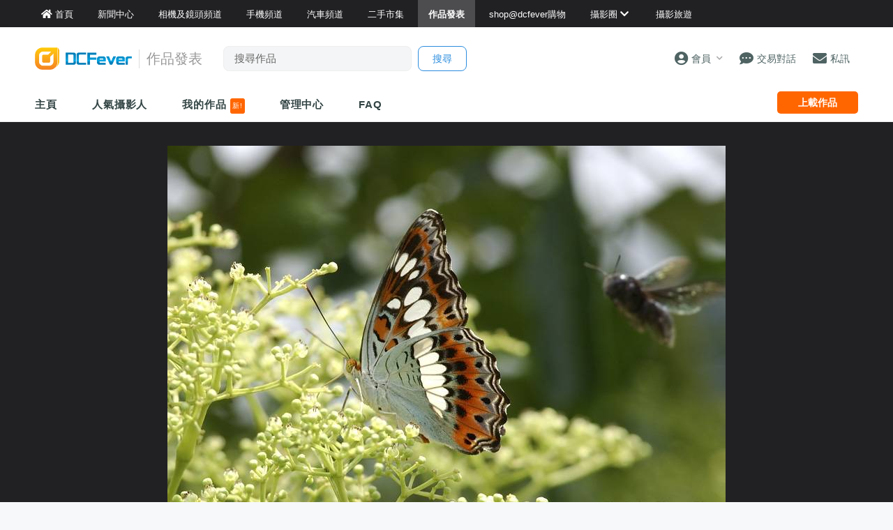

--- FILE ---
content_type: text/html; charset=UTF-8
request_url: https://www.dcfever.com/photosharing/view.php?id=278851
body_size: 16621
content:
<!DOCTYPE html>
<html>
<head>
<meta http-equiv="Content-Type" content="text/html; charset=utf-8" />
<meta http-equiv="content-language" content="zh-HK">
<meta charset="UTF-8" />
<title>作品發表區 - 穆蛺蝶 - DCFever.com</title>


<meta name="description" content="影蝶送隻蜂...
多謝點閱。" />
<meta name="viewport" content="width=device-width, maximum-scale=1" />

<meta name="title" content="作品發表區 - 穆蛺蝶" />
<meta name="description" content="影蝶送隻蜂...
多謝點閱。" />
<meta property="og:title" content="穆蛺蝶 - DCFever.com" />
<meta property="og:image" content="https://cdn03.dcfever.com/media/photo/05/8/29/82911_1125327471_c2e1.jpg" />
<meta property="og:image:type" content="image/jpeg" />
<meta property="og:image:width" content="800" />
<meta property="og:image:height" content="531" />
<meta property="og:site_name" content="DCFever" />
<meta property="og:url" content="https://www.dcfever.com/photosharing/view.php?id=278851" />
<meta property="og:type" content="article" />
<meta property="og:description" content="影蝶送隻蜂...
多謝點閱。" />
<link rel="image_src" href="https://cdn03.dcfever.com/media/photo/05/8/29/82911_1125327471_c2e1.jpg" />
<link rel="canonical" href="https://www.dcfever.com/photosharing/view.php?id=278851" />

<!-- BEGIN SHAREAHOLIC CODE -->
<link rel="preload" href="https://cdn.shareaholic.net/assets/pub/shareaholic.js" as="script" />
<meta name="shareaholic:site_id" content="232318ad7ef6116990da3dc130eabbd6" />
<script data-cfasync="false" async src="https://cdn.shareaholic.net/assets/pub/shareaholic.js"></script>
<!-- END SHAREAHOLIC CODE -->


<meta name="theme-color" content="">

<meta property="fb:app_id" content="301017970038593" />

<link rel="SHORTCUT ICON" href="//cdn10.dcfever.com/images/favicon_new.ico" />
<link href="//cdn10.dcfever.com/v4/css/global_20240301d.css" rel="stylesheet" />
<link href="//cdn10.dcfever.com/v4/css/grid_20150811.css" rel="stylesheet" />
<link href="//cdn10.dcfever.com/images/apple_180.png" rel="apple-touch-icon" sizes="180x180" />
<link href="//cdn10.dcfever.com/images/android_192.png" rel="icon" sizes="192x192" />


<script src="//ajax.googleapis.com/ajax/libs/jquery/1.11.3/jquery.min.js"></script>
<script src="//ajax.googleapis.com/ajax/libs/jqueryui/1.11.3/jquery-ui.min.js"></script>
<link href="https://cdn03.dcfever.com/v4/css/photosharing_2109a.css" rel="stylesheet">
<link href="https://cdn03.dcfever.com/photosharing/js/magnific_popup.css" rel="stylesheet" type="text/css">
<link href="https://cdn03.dcfever.com/photosharing/js/photoswipe/photoswipe.css" rel="stylesheet" type="text/css">
<link href="https://cdn03.dcfever.com/photosharing/js/photoswipe/default-skin/default-skin.css" rel="stylesheet" type="text/css">
<link href="https://cdn01.dcfever.com/v4/css/fontawesome-5.15/css/all.css" rel="stylesheet">
<link href="/v5/css/nav_main_2023.css?t=260203" rel="stylesheet">
<link href="/v5/css/nav_20240405a.css?t=260203" rel="stylesheet">
<link href="https://cdn01.dcfever.com/v5/css/product_01_2024j.css" rel="stylesheet">
<script src="https://cdn03.dcfever.com/js/lazysizes/lazysizes.min.js" async=""></script>
<script src="https://cdn03.dcfever.com/photosharing/js/magnific.js"></script>
<script src="https://cdn03.dcfever.com/photosharing/js/photoswipe/photoswipe.js"></script>
<script src="https://cdn03.dcfever.com/photosharing/js/photoswipe/photoswipe-ui-default.js"></script>
<script async='async' src='https://www.googletagservices.com/tag/js/gpt.js'></script>
<script>
  var googletag = googletag || {};
  googletag.cmd = googletag.cmd || [];
</script>

<script>
  googletag.cmd.push(function() {
    googletag.defineOutOfPageSlot('/1007060/dcfever_ros/dcfever_ros_outofpage', 'div-gpt-ad-dcfever_ros_outofpage').addService(googletag.pubads());

  	googletag.pubads().enableSingleRequest();
    googletag.pubads().collapseEmptyDivs();
    googletag.enableServices();
  });
</script><script language="javascript" src="https://cdn01.dcfever.com/js/jquery-scrolltofixed.js"></script>

<link href="https://cdn01.dcfever.com/v5/css/autocomplete.css" rel="stylesheet">
<script src="https://cdn01.dcfever.com/v5/js/jquery.autocomplete.min.js" referrerpolicy="no-referrer"></script>

<!-- Google tag (gtag.js) -->
<script async src="https://www.googletagmanager.com/gtag/js?id=G-5ND0VB1W90"></script>
<script>
  window.dataLayer = window.dataLayer || [];
  function gtag(){dataLayer.push(arguments);}
  gtag('js', new Date());

  gtag('config', 'G-5ND0VB1W90');
</script>

</head>

<body>
<div class="site_wrapper white_bg">


<div class="main_nav photosharing">
	<div class="main_nav_inner">
		<div class="main_nav_content">
			<div class="main_nav_logo">
				<a href="/index.php"><img src="https://cdn01.dcfever.com/images/dcfever_logo_png.png" class="logo" alt="DCFever Logo"></a>
			</div>
			<ul class="navigation">
				<li style="order: -1"><a href="/index.php" class="home"><i class="fa fa-home"></i><span>首頁</span></a></li>
								
				<li class="seperator"></li>
				<li style="order: -1"><a href="/news/index.php"><i class="fa fa-newspaper"></i><span>新聞中心</span></a></li>
				<li style="order: -1"><a href="/cameras/index.php"><i class="fa fa-camera"></i><span>相機及鏡頭頻道</span></a></li>
				<li style="order: -1"><a href="/phones/index.php"><i class="fa fa-phone"></i><span>手機頻道</span></a></li>
				<li style="order: -1"><a href="/cars/index.php"><i class="fa fa-car"></i><span>汽車頻道</span></a></li>
				<li class="seperator"></li>
				<li><a href="/trading/index.php"><i class="fa fa-retweet"></i><span>二手市集</span></a></li>
				<li class="selected"><a href="/photosharing/index.php"><i class="fa fa-images"></i><span>作品發表</span></a></li>
				<li class="seperator"></li>
				<li><a href="/shop/index.php"><i class="fa fa-shopping-cart"></i><span>shop@dcfever購物</span></a></li>
				<li class="seperator"></li>
				<li class="desktop_main_drop_down_toggle ">
					<a href="#" onClick="return false;"><span>攝影圈<i class="fa fa-chevron-down up" style="display: inline-block;"></i></span></a>
					<ul class="dropdown">
						<li><a href="/column/index.php"><i class="fa fa-pen-alt"></i><span>Fever 達人</span></a></li>
						<li><a href="/models/index.php"><i class="fa fa-user-friends"></i><span>FeverModels</span></a></li>
						<li><a href="/forum/index.php"><i class="fa fa-comments"></i><span>討論區</span></a></li>
					</ul>
				</li>
				<li><a href="/travel/index.php "><i class="fa fa-paper-plane"></i><span>攝影旅遊</span></a></li>
				
				<li class="seperator"></li>
				<li class="hidden-md"><a href="/users/login.php?action=logout" class="logout_btn"><i class="fa fa-sign-out-alt"></i><span>登出</span></a></li>
			</ul>
		</div>
	</div>
	<div class="close_button">
		<i class="fa fa-times-circle"></i>
	</div>
</div>
<div class="main_nav_overlay"></div>
<script>
$(document).ready(function() {
	var hoverTimeout;
	$(".desktop_main_drop_down_toggle").hover(function(e) {
		e.preventDefault();
		clearTimeout(hoverTimeout);
		$(this).addClass("selected");
		$(this).find(".dropdown").addClass("active");
	}, function() {
		var $self = $(this);
		hoverTimeout = setTimeout(function() {
			$self.removeClass("selected");
			$self.find(".dropdown").removeClass("active");
		}, 200);
	});
	$(".toggle_left_menu").click(function(e) {
		e.preventDefault();
		if ($(".nav_level_one_user_menu").hasClass("active"))
		{
			$(".nav_level_one_user").click();
		}
		$("body").addClass("pop");
		$(".main_nav").addClass("pop");
		$(".main_nav_overlay").addClass("pop");
	});
	$(".close_button").click(function(e) {
		e.preventDefault();
		$(".main_nav_content").scrollTop(0,0);
		$("body").removeClass("pop");
		$(".main_nav").removeClass("pop");
		$(".main_nav_overlay").removeClass("pop");
	});
	$(".logout_btn").click(function(e) {
		e.preventDefault();
		if (confirm('確定要登出嗎?')) {
			window.location.href = $(this).attr('href');
		}
	});
});
</script>
<!-- canvas -->
<div class="canvas">
	<div class="canvas_overlay_mask"></div>
	<div class="container-fluid site_header">
<link rel="stylesheet" href="/v5/css/nav_2025.css?t=1770105997">
<div class="row main_nav_level_one_wrapper photosharing">
    <div class="main_nav_level_one photosharing">
        <div class="nav_left">
            <div class="nav_hamburger">
                <a href="#" class="item toggle_left_menu hidden-md"><i class="fa fa-bars" style="font-size: 20px;"></i></a>
            </div>
            <div class="logo">
                <a href="/index.php"><img src="//cdn01.dcfever.com/images/dcfever_logo_v2_png.png" width="108" height="25" class="hidden-md" alt="DCFever Logo"><img src="//cdn01.dcfever.com/images/dcfever_logo_v2_png.png" width="139" height="32" class="hidden-xs" alt="DCFever Logo"></a>                                        <span class="channel_name_desktop">作品發表</span>
                
                                    <form method="get" action="/photosharing/keywordsearch.php" name="ajax_search" id="ajax_search" class="search_form hidden-xs">
                        <input type="text" name="keyword" value="" class="main_nav_search_bar" placeholder="搜尋作品">
                        <input type="hidden" name="form_action" value="search_action">
                        <input type="submit" name="search_btn" value="搜尋" class="main_nav_search_button">
                    </form>
                            </div>
        </div>
        <div class="nav_function">
                        <span class="nav_level_one_user_menu_wrap user_menu"><a href="/users/index.php" class="item nav_level_one_user"><i class="fa fa-user-circle"></i> <span>會員</span><span style="color: #aaa; display: inline-block; font-size: 10px; padding-left: 8px;" class="hidden-xs"><i class="fa fa fa-chevron-down up"></i></span></a></span>            <div class="nav_level_one_user_menu" style="display: none;">
                <div class="mobile_menu_header_div hidden-md">
                    <a href="/index.php" class="mobile_menu_logo">
                        <img src="//cdn01.dcfever.com/images/dcfever_logo_v2_png.png" width="100" height="24" alt="DCFever Logo">
                    </a>
                    <a href="#" class="close_user_menu"><i class="fa fa-times"></i></a>
                </div>

                <div class="profile">
                    <div class="avatar-container">
                        <a href="/users/avatar.php">
                            <img src="https://cdn01.dcfever.com/column/images/profile_pic.png" class="user_avatar" alt="User Avatar">
                        </a>
                    </div>
                                        <div class="user_info">
                        <div class="login"><a href="/trading/myitem.php">登入</a></div>
                        <div class="register"><a href="/users/register.php">註冊新會員</a></div>
                    </div>
                                    </div>

                <div class="menu-section"><h3 class="section-title">作品發表</h3><a href="/photosharing/manage.php" class="menu-item"><i class="fa fa-camera"></i><span>作品管理</span><i class="fa fa-chevron-right"></i></a></div>                <div class="menu-section">
                    <h3 class="section-title">買賣管理</h3>
                    <a href="/trading/myitem.php" class="menu-item">
                        <i class="fa fa-store"></i>
                        <span>我的物品</span>
                        <i class="fa fa-chevron-right"></i>
                    </a>
                    <a href="/trading/myrating.php" class="menu-item">
                        <i class="fa fa-star"></i>
                        <span>我的評價</span>
                        <i class="fa fa-chevron-right"></i>
                    </a>
                    <a href="/trading/saved_search.php" class="menu-item">
                        <i class="fa fa-search"></i>
                        <span>搜尋關鍵字通知</span>
                        <i class="fa fa-chevron-right"></i>
                    </a>
                    <a href="/trading/favourite_items.php" class="menu-item">
                        <i class="fa fa-heart"></i>
                        <span>我的收藏</span>
                        <i class="fa fa-chevron-right"></i>
                    </a>
                    <a href="/trading/verification.php" class="menu-item">
                        <i class="fa fa-check-circle"></i>
                        <span>手機認證</span>
                        <i class="fa fa-chevron-right"></i>
                    </a>
                    <a href="/trading/allsettings.php" class="menu-item">
                        <i class="fa fa-cog"></i>
                        <span>其它設定及說明</span>
                        <i class="fa fa-chevron-right"></i>
                    </a>
                </div>
                
                <div class="menu-section">
                    <h3 class="section-title">帳戶設定</h3>
                    <a href="/users/index.php" class="menu-item">
                        <i class="fa fa-user-circle"></i>
                        <span>會員中心</span>
                        <i class="fa fa-chevron-right"></i>
                    </a>

                                    </div>
            </div>
            <a href="/chat?t=1770105997" class="item"><i class="fa fa-comment-dots"></i> <span>交易對話</span>
                <div class="empty_counter" id="header_chat_counter"></div>
            </a>
            <a href="/pm/index.php" class="item">
                <i class="fa fa-envelope"></i> <span>私訊</span>
                            </a>
                    </div>
    </div>
</div>
<script>
    $(document).ready(function() {
        $(".user_menu").click(function(e) {
            e.preventDefault();
            e.stopPropagation();
            $(".nav_level_one_user_menu").fadeToggle(200);
            // Add/remove body class for mobile
            if ($(window).width() < 768) {
                $("body").toggleClass("menu-open");
            }
        });

        $(".close_user_menu").click(function(e) {
            e.preventDefault();
            $(".nav_level_one_user_menu").fadeOut(200);
            // Remove body class
            $("body").removeClass("menu-open");
        });
        $(".logout").click(function(e) {
            e.preventDefault();
            if (confirm('確定要登出嗎?')) {
                window.location.href = $(this).attr('href');
            }
        });

        $(document).click(function(e) {
            if (!$(e.target).closest('.nav_level_one_user_menu, .user_menu').length) {
                $(".nav_level_one_user_menu").fadeOut(200);
                // Remove body class
                $("body").removeClass("menu-open");
            }
        });

        // Prevent clicks inside menu from closing it
        $(".nav_level_one_user_menu").click(function(e) {
            e.stopPropagation();
        });
    });
</script>		<div class="row">
			<div class="main_nav_level_two_wrapper">
				<div class="main_nav_level_two">
					<div class="nav_search_form_wrap">
						<form method="get" action="keywordsearch.php" name="ajax_search" id="ajax_search" class="nav_search_form" style="padding: 10x 10px 0px 10px;">
							<input type="text" name="keyword" value="" class="search_input" placeholder="搜尋作品">
							<input type="hidden" name="form_action" value="search_action">
							<input type="submit" name="search_btn" value="搜尋" class="search_button">
						</form>
					</div>
					<ul class="nav_selection">
						<li><a href="index.php">主頁</a></li>
						<!--
						<li><a href="listing.php">攝影作品</a></li>
						-->
						<li><a href="list.php">人氣攝影人</a></li>
						<li><a href="myphotos.php">我的作品 <span style="display: inline-block; background-color: #ff6600; color: #fff; font-size: 10px; padding: 3px; font-weight: normal; line-height: 16px; border-radius: 3px;">新!</span></a></li>
						<li><a href="manage.php">管理中心</a></li>
						<li><a href="help.php">FAQ</a></li>
					</ul>
					<div class="nav_action_wrap">
						<a href="upload.php" class="action_btn">上載作品</a>
					</div>
				</div>
<script>
$(document).ready(function() {
	function toggle_nav_drop_down(direction) {
		if (direction == 'down')
		{
			$(".mobile_nav_drop_down_toggle").addClass("activated");
			$(".mobile_nav_drop_down_toggle").parent().siblings(".mobile_nav_dropped_down").slideDown();
			$(".mobile_nav_drop_down_toggle").find(".up").hide();
			$(".mobile_nav_drop_down_toggle").find(".down").show();
		}
		else
		{
			$(".mobile_nav_drop_down_toggle").removeClass("activated");
			$(".mobile_nav_drop_down_toggle").parent().siblings(".mobile_nav_dropped_down").slideUp();
			$(".mobile_nav_drop_down_toggle").find(".up").show();
			$(".mobile_nav_drop_down_toggle").find(".down").hide();
		}
	}
	$(".nav_level_one_search").click(function(e) {
		e.preventDefault();
		if ($(".nav_search_form_wrap").hasClass("showme"))
		{
			$(".nav_search_form_wrap").fadeOut(200, 'linear', function() {
				$(this).removeClass("showme");
			});
			toggle_nav_drop_down('up');
		}
		else
		{
			$(".nav_search_form_wrap").fadeIn(400, 'linear', function() {
				$(this).addClass("showme");
			});
			toggle_nav_drop_down('down');
		}
	});
	$(".mobile_nav_drop_down_toggle").click(function(e) {
		e.preventDefault();
		if ($(this).hasClass("activated"))
		{
			toggle_nav_drop_down('up');
		}
		else
		{
			toggle_nav_drop_down('down');
		}
	});
	$(".main_nav_level_two_wrapper").scrollToFixed({
		preFixed: function() { if($(this).width() > 768) $(this).css("paddingTop", "8px"); },
        postFixed: function() { $(this).css("paddingTop", "0px"); }
	});
});
</script>			</div>
		</div>
	</div>

	<div class="container-fluid blackcurtain">
		<div class="row">
			<div class="col-md-12">
				<div class="photo_container_wrapper">
					<div class="photo_container">
						<img src="[data-uri]" class="the_photo" id="the_photo" sequence="0">
					</div>
				</div>
			</div>
		</div>
	</div>

	<script language="javascript">
	var photo = {
		width: 800,
		height: 531,
		aspect_ratio: 1.5065913370998,
		orientation: "landscape",
		file: 'https://cdn03.dcfever.com/media/photo/05/8/29/82911_1125327471_c2e1.jpg',
		id: 278851,
		adult: 0
	};

	var cfg_max_dimension = 1200;
	var cfg_bottom_margin = 180;

	$(window).resize(function() {
		var w = window,
			d = document,
		e = d.documentElement,
		g = d.getElementsByTagName('body')[0],
		x = w.innerWidth || e.clientWidth || g.clientWidth,
		y = w.innerHeight|| e.clientHeight|| g.clientHeight;


		var photo_container_offset = $(".photo_container_wrapper").offset().top;
		var container_width = $(".photo_container_wrapper").width();

		if (x > y) //window is landscape
		{
			if (photo.orientation == 'landscape') { //photo is landscape
				if (x < 768)
				{
					container_min_height = y;
				}
				else
				{
					container_min_height = 5 * container_width / 12; //maintain minimum 12:5 ratio for landscape photo
					if (container_min_height < 600) {
						container_min_height = 600;
					}
				}
			} else { //photo is portrait
				//container_min_height = 700;
				if (x < 768)
				{
					container_min_height = 480;
				}
				else
				{
					container_min_height = 5 * container_width / 12; //maintain minimum 12:5 ratio for landscape photo
					if (container_min_height < 650) {
						container_min_height = 650;
					}
				}
			}

			container_max_height = y - photo_container_offset - cfg_bottom_margin;
			if (container_min_height > container_max_height)
			{
				container_max_height = container_min_height;
			}
			if (container_max_height > cfg_max_dimension)
			{
				container_max_height = cfg_max_dimension;
			}


			/* get maximum photo / container height */
			max_photo_height = container_width * (photo.height / photo.width);
			/* this part is for image which is smaller than the container, we reduce the photo height to its real value */
			if (photo.width <= container_width && photo.height <= container_max_height)
			{
				max_photo_height = photo.height;
			}

			/* photo_container_height vs photo_height, get the smaller one */
			if (max_photo_height > container_max_height)
			{
				calculated_photo_height = container_max_height;
			}
			else
			{
				calculated_photo_height = max_photo_height;
			}
			calculated_container_height = container_min_height > calculated_photo_height ? container_min_height : calculated_photo_height;


			//$(".logo_tag").html(parseInt(calculated_container_height) + ':' + parseInt(calculated_photo_height));
			$(".photo_container").height(calculated_container_height);
			$(".photo_container .the_photo").attr("src", "https://cdn03.dcfever.com/media/photo/05/8/29/82911_1125327471_c2e1.jpg").attr("height", calculated_photo_height).css("height", calculated_photo_height + 'px').css("max-height", "");
		}
		else
		{
			//window is portrait
			if (photo.orientation == 'landscape') { //photo is landscape
				container_min_height = 5 * container_width / 12; //maintain minimum 12:5 ratio for landscape photo
				container_max_height = x;

				//container_max_height = y - photo_container_offset - cfg_bottom_margin;
				if (container_min_height > container_max_height)
				{
					container_max_height = container_min_height;
				}
				if (container_max_height > cfg_max_dimension)
				{
					container_max_height = cfg_max_dimension;
				}



				/* get maximum photo / container height */
				max_photo_height = container_width * (photo.height / photo.width);
				/* this part is for image which is smaller than the container, we reduce the photo height to its real value */
				if (photo.width <= container_width && photo.height <= container_max_height)
				{
					max_photo_height = photo.height;
				}

				/* photo_container_height vs photo_height, get the smaller one */
				if (max_photo_height > container_max_height)
				{
					calculated_photo_height = container_max_height;
				}
				else
				{
					calculated_photo_height = max_photo_height;
				}
				calculated_container_height = container_min_height > calculated_photo_height ? container_min_height : calculated_photo_height;


				//$(".logo_tag").html(parseInt(calculated_container_height) + ':' + parseInt(calculated_photo_height));
				$(".photo_container").height(calculated_container_height);
				$(".photo_container .the_photo").attr("src", "https://cdn03.dcfever.com/media/photo/05/8/29/82911_1125327471_c2e1.jpg").attr("height", calculated_photo_height).css("height", calculated_photo_height + 'px').css("max-height", "");

			} else { //photo is portrait
				container_min_height = 5 * container_width / 12; //good, maintain minimum 12:5 ratio for landscape photo
				container_max_height = 800;

				if (container_min_height > container_max_height)
				{
					container_max_height = container_min_height;
				}
				if (container_max_height > cfg_max_dimension)
				{
					container_max_height = cfg_max_dimension;
				}

				/* get maximum photo / container height */
				max_photo_height = container_width * (photo.height / photo.width);
				/* this part is for image which is smaller than the container, we reduce the photo height to its real value */
				if (photo.width <= container_width && photo.height <= container_max_height)
				{
					max_photo_height = photo.height;
				}

				/* photo_container_height vs photo_height, get the smaller one */
				if (max_photo_height > container_max_height)
				{
					calculated_photo_height = container_max_height;
				}
				else
				{
					calculated_photo_height = max_photo_height;
				}

				calculated_container_height = container_min_height > calculated_photo_height ? container_min_height : calculated_photo_height;

				//$(".logo_tag").html(parseInt(calculated_container_height) + ':' + parseInt(calculated_photo_height));
				$(".photo_container").height(calculated_container_height);
				//$(".the_photo").attr("src", "https://cdn03.dcfever.com/media/photo/05/8/29/82911_1125327471_c2e1.jpg").attr("height", '').css("height", 'px').css("max-height", "");
				$(".photo_container .the_photo").attr("src", "https://cdn03.dcfever.com/media/photo/05/8/29/82911_1125327471_c2e1.jpg").attr("height", calculated_photo_height).css("height", calculated_photo_height + 'px').css("max-height", "");
			}
		}
	});
	$(window).resize();
	</script>

	<!-- /1007060/dcfever_ros/dcfever_ros_outofpage -->
	<div id='div-gpt-ad-dcfever_ros_outofpage' style="font-size: 0px;">
		<script>
			googletag.cmd.push(function() {
				googletag.display('div-gpt-ad-dcfever_ros_outofpage');
			});
		</script>
	</div>
	<div class="container">
		<div class="row">
			<div class="photo_content">
				<h3 class="photo_author">
					<a href="info.php?id=82911">
						<img src="https://cdn03.dcfever.com/images/profile_pic.png" class="avatar">
						simonchan888					</a> <span style="font-size: 13px;">於 2005 年 8 月 29 日 上載</span>
				</h3>

								<h2 class="photo_title">穆蛺蝶</h2>
								<div class="photo_description">
				<p>影蝶送隻蜂...<br /><br />
多謝點閱。</p>				</div>
								
<div style="display: flex; justify-content: center; margin-top: 20px;">

<script async src="https://pagead2.googlesyndication.com/pagead/js/adsbygoogle.js?client=ca-pub-3319273081114067"
     crossorigin="anonymous"></script>
<!-- 728x90 for new photosharing direct -->
<ins class="adsbygoogle"
     style="display:inline-block;width:728px;height:90px"
     data-ad-client="ca-pub-3319273081114067"
     data-ad-slot="1813346434"></ins>
<script>
     (adsbygoogle = window.adsbygoogle || []).push({});
</script>

</div> 


				<div class="photo_set">
								</div>

				<div class="photo_stats clearfix">
					<div>
						<div class="photo_action" id="photo_vote_btn" data-id="278851">
							<div class="photo_action_inner">
								<i class="fa fa-thumbs-up"></i>
							</div>
						</div>
						<div class="vote_success_msg"></div>
					</div>
					<div>
						<div class="photo_action" id="photo_fav_btn" data-id="278851">
							<div class="photo_action_inner">
								<i class="fa fa-thumbtack"></i>
							</div>
						</div>
						<div class="fav_success_msg"></div>
					</div>
					<div>
						<span class="photo_stats_counter" id="photo_stats_vote_counter">13</span>
						<br>
						<span class="photo_stats_counter_text">讚好</span>
					</div>
					<div>
						<span class="photo_stats_counter" id="photo_stats_view_counter">1.4k</span>
						<br>
						<span class="photo_stats_counter_text">瀏覽</span>
					</div>
					<div>
						<span class="photo_stats_counter" id="photo_stats_reply_counter">14</span>
						<br>
						<span class="photo_stats_counter_text">回應</span>
					</div>
				</div>


				<div style="padding: 0px 0px; margin-bottom:20px; text-align: center;">
					<div class="shareaholic-canvas" data-app="share_buttons" data-app-id="33252778"></div>
				</div>
            
				<script language="javascript">
				$.getJSON("ajax_photosharing_function.php?get=info&id=278851", function( data ) {
					if (data.voted == 1)
					{
						$("#photo_vote_btn").addClass("checked");	
					}
					if (data.bookmarked == 1)
					{
						$("#photo_fav_btn").addClass("checked");	
					}
				});
				</script>
			</div>
		</div>
	</div>

	<div class="container photo_viewer_section_two">
		<div class="row">
			<div class="col-md-left col-lg-left">
				<div class="photo_meta_info hidden-md hidden-lg">
					作品類別: <a href="listing.php?id=4">動物生態</a><br>
<script language="javascript">
$(document).ready(function() {
	$('.show_exif').magnificPopup({
		type: 'ajax',
		overflowY: 'scroll'
	});
});
</script>				</div>


				<div class="section_header sharing_reply">
					會員回應 (<span class="reply_counter">14</span>)
				</div>
				<div class="sharing_reply_wrap clearfix">
<div class="write_sharing_reply"><div class="login_box"><p>會員回應限期已過!</p></div></div>		<ul class="sharing_reply_list">
			<li class="clear" id="new_reply_div">
				<a href="info.php?id=45420" class="reply_avatar">
					<img src="https://cdn03.dcfever.com/images/profile_pic.png">
				</a>
				<div class="content_col">
					<div class="user"><a href="profile.php?id=0"></a>
					<span class="date"></span></div>
					<div class="reply_content"></div>
				</div>
			</li>
					<li class="clear" id="reply_li_2077671"
						>
				<a href="info.php?id=82911" class="reply_avatar">
					<img src="https://cdn03.dcfever.com/images/profile_pic.png">
				</a>
				<div class="content_col">
										<div class="user"><a href="info.php?id=82911">simonchan888</a>
										<span class="date">@2005-08-31 23:49:21</span>
					</div>
					<div class="reply_content">
					多謝各位觀看及指教					</div>
				</div>
			</li>
					<li class="clear" id="reply_li_2073507"
						>
				<a href="info.php?id=45420" class="reply_avatar">
					<img src="https://cdn03.dcfever.com/media/users/icons/45/45420_1504012297_icon.jpg">
				</a>
				<div class="content_col">
										<div class="user"><a href="info.php?id=45420">astar_hk</a>
					<a href="help.php?id=50"><div style="display: inline-block; color: #0066cc; font-size: 9px; border: solid 1px #0066cc; line-height: 16px; padding: 0px 5px; border-radius: 5px;">PRO+</div></a>					<span class="date">@2005-08-30 16:31:40</span>
					</div>
					<div class="reply_content">
					好 !					</div>
				</div>
			</li>
					<li class="clear" id="reply_li_2073282"
						>
				<a href="info.php?id=10465" class="reply_avatar">
					<img src="https://cdn03.dcfever.com/media/users/icons/10/104651150503541_icon.jpg">
				</a>
				<div class="content_col">
										<div class="user"><a href="info.php?id=10465">dt401hk</a>
					<a href="help.php?id=50"><div style="display: inline-block; color: #0066cc; font-size: 9px; border: solid 1px #0066cc; line-height: 16px; padding: 0px 5px; border-radius: 5px;">PRO.5</div></a>					<span class="date">@2005-08-30 12:57:52</span>
					</div>
					<div class="reply_content">
					very nice ~~~					</div>
				</div>
			</li>
					<li class="clear" id="reply_li_2073053"
						>
				<a href="info.php?id=103121" class="reply_avatar">
					<img src="https://cdn03.dcfever.com/images/profile_pic.png">
				</a>
				<div class="content_col">
										<div class="user"><a href="info.php?id=103121">abcde1238f</a>
					<a href="help.php?id=50"><div style="display: inline-block; color: #0066cc; font-size: 9px; border: solid 1px #0066cc; line-height: 16px; padding: 0px 5px; border-radius: 5px;">PRO.3</div></a>					<span class="date">@2005-08-30 10:29:28</span>
					</div>
					<div class="reply_content">
					good^_^					</div>
				</div>
			</li>
					<li class="clear" id="reply_li_2072663"
						>
				<a href="info.php?id=44501" class="reply_avatar">
					<img src="https://cdn03.dcfever.com/media/users/icons/44/445011150500546_icon.jpg">
				</a>
				<div class="content_col">
										<div class="user"><a href="info.php?id=44501">lam1117</a>
					<a href="help.php?id=50"><div style="display: inline-block; color: #0066cc; font-size: 9px; border: solid 1px #0066cc; line-height: 16px; padding: 0px 5px; border-radius: 5px;">PRO+</div></a>					<span class="date">@2005-08-30 08:46:45</span>
					</div>
					<div class="reply_content">
					好					</div>
				</div>
			</li>
					<li class="clear" id="reply_li_2072159"
						>
				<a href="info.php?id=41792" class="reply_avatar">
					<img src="https://cdn03.dcfever.com/media/users/icons/41/417921150584916i.jpg">
				</a>
				<div class="content_col">
										<div class="user"><a href="info.php?id=41792">APO Sonner</a>
					<a href="help.php?id=50"><div style="display: inline-block; color: #0066cc; font-size: 9px; border: solid 1px #0066cc; line-height: 16px; padding: 0px 5px; border-radius: 5px;">PRO+</div></a>					<span class="date">@2005-08-30 07:06:15</span>
					</div>
					<div class="reply_content">
					Good ^^					</div>
				</div>
			</li>
					<li class="clear" id="reply_li_2072033"
						>
				<a href="info.php?id=44965" class="reply_avatar">
					<img src="https://cdn03.dcfever.com/media/users/icons/44/44965_1605907731_icon.jpg">
				</a>
				<div class="content_col">
										<div class="user"><a href="info.php?id=44965">a_LEUNG</a>
					<a href="help.php?id=50"><div style="display: inline-block; color: #0066cc; font-size: 9px; border: solid 1px #0066cc; line-height: 16px; padding: 0px 5px; border-radius: 5px;">PRO+</div></a>					<span class="date">@2005-08-30 06:36:44</span>
					</div>
					<div class="reply_content">
					早晨  good					</div>
				</div>
			</li>
					<li class="clear" id="reply_li_2071833"
						>
				<a href="info.php?id=135503" class="reply_avatar">
					<img src="https://cdn03.dcfever.com/images/profile_pic.png">
				</a>
				<div class="content_col">
										<div class="user"><a href="info.php?id=135503">寶阿</a>
					<a href="help.php?id=50"><div style="display: inline-block; color: #0066cc; font-size: 9px; border: solid 1px #0066cc; line-height: 16px; padding: 0px 5px; border-radius: 5px;">PRO.1</div></a>					<span class="date">@2005-08-30 02:49:28</span>
					</div>
					<div class="reply_content">
					~~靚呀~~					</div>
				</div>
			</li>
					<li class="clear" id="reply_li_2071409"
						>
				<a href="info.php?id=59920" class="reply_avatar">
					<img src="https://cdn03.dcfever.com/media/users/icons/59/599201150904527i.jpg">
				</a>
				<div class="content_col">
										<div class="user"><a href="info.php?id=59920">albert Lee</a>
					<a href="help.php?id=50"><div style="display: inline-block; color: #0066cc; font-size: 9px; border: solid 1px #0066cc; line-height: 16px; padding: 0px 5px; border-radius: 5px;">PRO.1</div></a>					<span class="date">@2005-08-29 23:53:57</span>
					</div>
					<div class="reply_content">
					靚蝶					</div>
				</div>
			</li>
					<li class="clear" id="reply_li_2071408"
						>
				<a href="info.php?id=140207" class="reply_avatar">
					<img src="https://cdn03.dcfever.com/media/users/icons/140/140207_1669567500_icon.jpg">
				</a>
				<div class="content_col">
										<div class="user"><a href="info.php?id=140207">費斯捷拿</a>
					<a href="help.php?id=50"><div style="display: inline-block; color: #0066cc; font-size: 9px; border: solid 1px #0066cc; line-height: 16px; padding: 0px 5px; border-radius: 5px;">PRO+</div></a>					<span class="date">@2005-08-29 23:53:55</span>
					</div>
					<div class="reply_content">
					<img src="http://tinypic.com/av06d4.jpg" alt="Image hosted by TinyPic.com"> 影得好正好靚又省鏡呀\(^0^)/					</div>
				</div>
			</li>
				</ul>

				<a href="#" data-id="278851" class="load_more_reply">載入更多回應</a>
			</div>

				<div class="section_header photosharing">
					simonchan888 最近期的作品 <div class="more"><a href="info.php?id=82911">more</a></div>
				</div>
				<div class="row">
					<div class="col-xs-12">
						<div class="flex_photo_list">
			<div class="flex_photo_wrap onefourth">
				<div class="flex_photo">
					<div class="top">
						<div class="image" style="position: relative;"><a href="view.php?id=288987"><img class="lazyload" data-src="https://cdn03.dcfever.com/media/photo/05/10/9/82911_1128843088_a563_sq.jpg"></a>
						</div>
						<div class="title">
							<a href="view.php?id=288987">綠弄蝶</a>
						</div>
					</div>
					<div class="bottom">
						<div class="username">
							<a href="info.php?id=82911" class="username_link" style="font-size: 14px;"></a>
						</div>
						<div class="stats">
							<span><i class="fa fa-thumbs-up"></i> 16</span>
							<span><i class="fa fa-eye"></i> 1,587</span>
						</div>
					</div>
				</div>
			</div>
			<div class="flex_photo_wrap onefourth">
				<div class="flex_photo">
					<div class="top">
						<div class="image" style="position: relative;"><a href="view.php?id=288986"><img class="lazyload" data-src="https://cdn03.dcfever.com/media/photo/05/10/9/82911_1128842887_28d1_sq.jpg"></a>
						</div>
						<div class="title">
							<a href="view.php?id=288986">銀線灰蝶</a>
						</div>
					</div>
					<div class="bottom">
						<div class="username">
							<a href="info.php?id=82911" class="username_link" style="font-size: 14px;"></a>
						</div>
						<div class="stats">
							<span><i class="fa fa-thumbs-up"></i> 17</span>
							<span><i class="fa fa-eye"></i> 1,615</span>
						</div>
					</div>
				</div>
			</div>
			<div class="flex_photo_wrap onefourth">
				<div class="flex_photo">
					<div class="top">
						<div class="image" style="position: relative;"><a href="view.php?id=288984"><img class="lazyload" data-src="https://cdn03.dcfever.com/media/photo/05/10/9/82911_1128842746_b826_sq.jpg"></a>
						</div>
						<div class="title">
							<a href="view.php?id=288984">虎斑蝶</a>
						</div>
					</div>
					<div class="bottom">
						<div class="username">
							<a href="info.php?id=82911" class="username_link" style="font-size: 14px;"></a>
						</div>
						<div class="stats">
							<span><i class="fa fa-thumbs-up"></i> 12</span>
							<span><i class="fa fa-eye"></i> 1,831</span>
						</div>
					</div>
				</div>
			</div>
			<div class="flex_photo_wrap onefourth">
				<div class="flex_photo">
					<div class="top">
						<div class="image" style="position: relative;"><a href="view.php?id=288982"><img class="lazyload" data-src="https://cdn03.dcfever.com/media/photo/05/10/9/82911_1128842673_4689_sq.jpg"></a>
						</div>
						<div class="title">
							<a href="view.php?id=288982">直紋稻弄蝶</a>
						</div>
					</div>
					<div class="bottom">
						<div class="username">
							<a href="info.php?id=82911" class="username_link" style="font-size: 14px;"></a>
						</div>
						<div class="stats">
							<span><i class="fa fa-thumbs-up"></i> 12</span>
							<span><i class="fa fa-eye"></i> 1,808</span>
						</div>
					</div>
				</div>
			</div>
			<div class="flex_photo_wrap onefourth">
				<div class="flex_photo">
					<div class="top">
						<div class="image" style="position: relative;"><a href="view.php?id=288981"><img class="lazyload" data-src="https://cdn03.dcfever.com/media/photo/05/10/9/82911_1128842587_22af_sq.jpg"></a>
						</div>
						<div class="title">
							<a href="view.php?id=288981">矍眼蝶</a>
						</div>
					</div>
					<div class="bottom">
						<div class="username">
							<a href="info.php?id=82911" class="username_link" style="font-size: 14px;"></a>
						</div>
						<div class="stats">
							<span><i class="fa fa-thumbs-up"></i> 8</span>
							<span><i class="fa fa-eye"></i> 1,679</span>
						</div>
					</div>
				</div>
			</div>
			<div class="flex_photo_wrap onefourth">
				<div class="flex_photo">
					<div class="top">
						<div class="image" style="position: relative;"><a href="view.php?id=288980"><img class="lazyload" data-src="https://cdn03.dcfever.com/media/photo/05/10/9/82911_1128842382_bc14_sq.jpg"></a>
						</div>
						<div class="title">
							<a href="view.php?id=288980">瑪弄蝶</a>
						</div>
					</div>
					<div class="bottom">
						<div class="username">
							<a href="info.php?id=82911" class="username_link" style="font-size: 14px;"></a>
						</div>
						<div class="stats">
							<span><i class="fa fa-thumbs-up"></i> 9</span>
							<span><i class="fa fa-eye"></i> 1,632</span>
						</div>
					</div>
				</div>
			</div>
			<div class="flex_photo_wrap onefourth">
				<div class="flex_photo">
					<div class="top">
						<div class="image" style="position: relative;"><a href="view.php?id=288979"><img class="lazyload" data-src="https://cdn03.dcfever.com/media/photo/05/10/9/82911_1128842216_355a_sq.jpg"></a>
						</div>
						<div class="title">
							<a href="view.php?id=288979">棕灰蝶</a>
						</div>
					</div>
					<div class="bottom">
						<div class="username">
							<a href="info.php?id=82911" class="username_link" style="font-size: 14px;"></a>
						</div>
						<div class="stats">
							<span><i class="fa fa-thumbs-up"></i> 9</span>
							<span><i class="fa fa-eye"></i> 1,557</span>
						</div>
					</div>
				</div>
			</div>
			<div class="flex_photo_wrap onefourth">
				<div class="flex_photo">
					<div class="top">
						<div class="image" style="position: relative;"><a href="view.php?id=288978"><img class="lazyload" data-src="https://cdn03.dcfever.com/media/photo/05/10/9/82911_1128842138_39a8_sq.jpg"></a>
						</div>
						<div class="title">
							<a href="view.php?id=288978">網脈蜻</a>
						</div>
					</div>
					<div class="bottom">
						<div class="username">
							<a href="info.php?id=82911" class="username_link" style="font-size: 14px;"></a>
						</div>
						<div class="stats">
							<span><i class="fa fa-thumbs-up"></i> 8</span>
							<span><i class="fa fa-eye"></i> 1,480</span>
						</div>
					</div>
				</div>
			</div>
			<div class="flex_photo_wrap onefourth">
				<div class="flex_photo">
					<div class="top">
						<div class="image" style="position: relative;"><a href="view.php?id=288977"><img class="lazyload" data-src="https://cdn03.dcfever.com/media/photo/05/10/9/82911_1128842065_906d_sq.jpg"></a>
						</div>
						<div class="title">
							<a href="view.php?id=288977">橙粉蝶</a>
						</div>
					</div>
					<div class="bottom">
						<div class="username">
							<a href="info.php?id=82911" class="username_link" style="font-size: 14px;"></a>
						</div>
						<div class="stats">
							<span><i class="fa fa-thumbs-up"></i> 5</span>
							<span><i class="fa fa-eye"></i> 1,466</span>
						</div>
					</div>
				</div>
			</div>
			<div class="flex_photo_wrap onefourth">
				<div class="flex_photo">
					<div class="top">
						<div class="image" style="position: relative;"><a href="view.php?id=288976"><img class="lazyload" data-src="https://cdn03.dcfever.com/media/photo/05/10/9/82911_1128841972_e6f3_sq.jpg"></a>
						</div>
						<div class="title">
							<a href="view.php?id=288976">豹斑雙尾灰蝶</a>
						</div>
					</div>
					<div class="bottom">
						<div class="username">
							<a href="info.php?id=82911" class="username_link" style="font-size: 14px;"></a>
						</div>
						<div class="stats">
							<span><i class="fa fa-thumbs-up"></i> 6</span>
							<span><i class="fa fa-eye"></i> 1,622</span>
						</div>
					</div>
				</div>
			</div>
			<div class="flex_photo_wrap onefourth">
				<div class="flex_photo">
					<div class="top">
						<div class="image" style="position: relative;"><a href="view.php?id=285456"><img class="lazyload" data-src="https://cdn03.dcfever.com/media/photo/05/9/25/82911_1127636779_41e9_sq.jpg"></a>
						</div>
						<div class="title">
							<a href="view.php?id=285456">南亞穀弄蝶</a>
						</div>
					</div>
					<div class="bottom">
						<div class="username">
							<a href="info.php?id=82911" class="username_link" style="font-size: 14px;"></a>
						</div>
						<div class="stats">
							<span><i class="fa fa-thumbs-up"></i> 19</span>
							<span><i class="fa fa-eye"></i> 1,659</span>
						</div>
					</div>
				</div>
			</div>
			<div class="flex_photo_wrap onefourth">
				<div class="flex_photo">
					<div class="top">
						<div class="image" style="position: relative;"><a href="view.php?id=285455"><img class="lazyload" data-src="https://cdn03.dcfever.com/media/photo/05/9/25/82911_1127636663_c426_sq.jpg"></a>
						</div>
						<div class="title">
							<a href="view.php?id=285455">孔子黃室弄蝶</a>
						</div>
					</div>
					<div class="bottom">
						<div class="username">
							<a href="info.php?id=82911" class="username_link" style="font-size: 14px;"></a>
						</div>
						<div class="stats">
							<span><i class="fa fa-thumbs-up"></i> 21</span>
							<span><i class="fa fa-eye"></i> 1,736</span>
						</div>
					</div>
				</div>
			</div></div>						<div class="pagination">
						<div class="pages"></div>						</div>
					</div>
				</div>
			</div>
			<div class="col-md-right col-lg-right" style="position: inherit;">
				<div class="photo_meta_info hidden-xs">
					作品類別: <a href="listing.php?id=4">動物生態</a><br>
<script language="javascript">
$(document).ready(function() {
	$('.show_exif').magnificPopup({
		type: 'ajax',
		overflowY: 'scroll'
	});
});
</script>				</div>
				<div style="margin-bottom: 20px;" id="sticky_google">
					<div style="width: 300px;margin-left: auto; margin-right: auto;">
					<script async src="https://pagead2.googlesyndication.com/pagead/js/adsbygoogle.js?client=ca-pub-3319273081114067"
     crossorigin="anonymous"></script>
<!-- 300x250 for new photosharing direct -->
<ins class="adsbygoogle"
     style="display:block"
     data-ad-client="ca-pub-3319273081114067"
     data-ad-slot="3824621572"
     data-ad-format="auto"
     data-full-width-responsive="true"></ins>
<script>
     (adsbygoogle = window.adsbygoogle || []).push({});
</script>					</div>
				</div>
			</div>
		</div>
	</div>
	<div id="fixed_limit"></div>

	<!-- Root element of PhotoSwipe. Must have class pswp. -->
	<div class="pswp" tabindex="-1" role="dialog" aria-hidden="true">
		<!-- Background of PhotoSwipe. 
			It's a separate element, as animating opacity is faster than rgba(). -->
		<div class="pswp__bg"></div>
		<!-- Slides wrapper with overflow:hidden. -->
		<div class="pswp__scroll-wrap">
			<!-- Container that holds slides. PhotoSwipe keeps only 3 slides in DOM to save memory. -->
			<div class="pswp__container">
				<!-- don't modify these 3 pswp__item elements, data is added later on -->
				<div class="pswp__item"></div>
				<div class="pswp__item"></div>
				<div class="pswp__item"></div>
			</div>
			<!-- Default (PhotoSwipeUI_Default) interface on top of sliding area. Can be changed. -->
			<div class="pswp__ui pswp__ui--hidden">
				<div class="pswp__top-bar">
					<!--  Controls are self-explanatory. Order can be changed. -->
					<div class="pswp__counter"></div>
					<button class="pswp__button pswp__button--close" title="Close (Esc)"></button>
					<button class="pswp__button pswp__button--share" title="Share"></button>
					<button class="pswp__button pswp__button--fs" title="Toggle fullscreen"></button>
					<button class="pswp__button pswp__button--zoom" title="Zoom in/out"></button>
					<!-- element will get class pswp__preloader--active when preloader is running -->
					<div class="pswp__preloader">
						<div class="pswp__preloader__icn">
							<div class="pswp__preloader__cut">
								<div class="pswp__preloader__donut"></div>
							</div>
						</div>
					</div>
				</div>
				<div class="pswp__share-modal pswp__share-modal--hidden pswp__single-tap">
					<div class="pswp__share-tooltip"></div>
				</div>
				<button class="pswp__button pswp__button--arrow--left" title="Previous (arrow left)"></button>
				<button class="pswp__button pswp__button--arrow--right" title="Next (arrow right)"></button>
				<div class="pswp__caption">
					<div class="pswp__caption__center"></div>
				</div>
			</div>
		</div>
	</div>
	<div id="system-message-popup"  class="white-popup popup_form mfp-hide">
		<h1 class="header">系統訊息</h1>
		<div class="popup-content">
			<!-- Content will be dynamically inserted here -->
		</div>
		<div class="popup-footer">
			<button type="button" class="btn popup-close" onclick="$.magnificPopup.close()">關閉</button>
		</div>
	</div>
	
<script>
	function showPhotoSwipe(sequence) {
		var pswpElement = document.querySelectorAll('.pswp')[0];

		var items = [
					{
					src: 'https://cdn03.dcfever.com/media/photo/05/8/29/82911_1125327471_c2e1.jpg',
					w: 800,
					h: 531					
				},
			];

		var options = {
			index: sequence-1,
			maxSpreadZoom: 3,
			closeOnVerticalDrag: true,
			history: false,
			shareEl: false
		};

		// Initializes and opens PhotoSwipe
		var gallery = new PhotoSwipe( pswpElement, PhotoSwipeUI_Default, items, options);
		gallery.init();
	};

	function showPopupAlert(msg) {
		$("#system-message-popup .popup-content").html(msg);
		$.magnificPopup.open({
			items: {
				src: '#system-message-popup',
				type: 'inline'
			},
			mainClass: 'mfp-fade',
			closeOnBgClick: true,
			preloader: false,
			fixedContentPos: true
		});
	}		
</script>

<script language="javascript">
$(document).ready(function() {
	$(".the_photo").click(function() {
		showPhotoSwipe($(this).attr('sequence'));
	});
	$("#photo_vote_btn").click(function(e) {
		var this_btn = $(this);
		var sharing_id = $(this).data("id");
		var vote_type = $(this).hasClass("checked") ? 'unvote' : 'vote';

		form_data = {
			form_action : 'vote_action',
			id : sharing_id,
			vote_type : vote_type
		};

		$.ajax({
			type	: 'POST',
			url		: 'ajax_photosharing_function.php',
			data	: form_data,
			dataType : 'json'
		}).done(function(data) {
			if (data.login == 'no')
			{
				window.location = "https://www.dcfever.com/users/login.php?redirect=%2Fphotosharing%2Fview.php%3Fid%3D278851";
			}
			else if (data.action_result == 'fail')
			{
				showPopupAlert(data.error_msg);
			}
			else if (data.action_result == 'success')
			{
				var vote_counter = parseInt($("#photo_stats_vote_counter").html());
				if (data.voted == 1)
				{
					$("#photo_stats_vote_counter").html(vote_counter + 1);
				}
				else
				{
					$("#photo_stats_vote_counter").html(vote_counter - 1);
				}
				if (this_btn.hasClass("checked"))
				{
					$(".vote_success_msg").html("已取消").show();
				}
				else
				{
					$(".vote_success_msg").html("成功").show();
				}
				this_btn.toggleClass("checked");
				setTimeout(function() {
					$(".vote_success_msg").fadeOut();
				}, 1000);
			}
		}).fail(function() {
			showPopupAlert("error");
		});

	});

	$("#photo_fav_btn").click(function(e) {
		var this_btn = $(this);
		var sharing_id = $(this).data("id");
		var bookmark_type = $(this).hasClass("checked") ? 'unbookmark' : 'bookmark';

		form_data = {
			form_action : 'bookmark_action',
			id : sharing_id,
			bookmark_type : bookmark_type
		};

		$.ajax({
			type	: 'POST',
			url		: 'ajax_photosharing_function.php',
			data	: form_data,
			dataType : 'json'
		}).done(function(data) {
			if (data.login == 'no')
			{
				window.location = "https://www.dcfever.com/users/login.php?redirect=%2Fphotosharing%2Fview.php%3Fid%3D278851";
			}
			else if (data.action_result == 'fail')
			{
				showPopupAlert(data.error_msg);
			}
			else if (data.action_result == 'success')
			{
				var bookmark_counter = parseInt($("#photo_stats_bookmark_counter").html());
				if (data.bookmarked == 1)
				{
					$("#photo_stats_bookmark_counter").html(bookmark_counter + 1);
				}
				else
				{
					$("#photo_stats_bookmark_counter").html(bookmark_counter - 1);
				}
				if (this_btn.hasClass("checked"))
				{
					$(".fav_success_msg").html("已取消").show();
				}
				else
				{
					$(".fav_success_msg").html("成功").show();
				}
				this_btn.toggleClass("checked");
				setTimeout(function() {
					$(".fav_success_msg").fadeOut();
				}, 1000);
			}
		}).fail(function() {
			showPopupAlert("error");
		});
	});

	$("#save_reply_btn").click(function(e) {
		e.preventDefault();
		this_btn = $(this);
		form_data = {
			form_action : 'save_reply_action',
			id : $("#post_reply_form input[name=id]").val(),
			reply_content : $("#reply_content").val(),
			reply_vote: $("#post_reply_form input[name=reply_vote]:checked").val()
		};

		if (!$("#reply_content").val())
		{
			showPopupAlert('請輸入回應內容');
		}
		else
		{
			this_btn.attr('disabled','disabled').val("發表回應");
			$.ajax({
				type	: 'POST',
				url		: 'ajax_photosharing_function.php',
				data	: form_data,
				dataType : 'json',
				beforeSend	: function() {
					$("#reply_content").attr('disabled','disabled');
				}
			}).done(function(data) {
				if (data.login == 'no')
				{
					window.location = "https://www.dcfever.com/users/login.php?redirect=%2Fphotosharing%2Fview.php%3Fid%3D278851";
				}
				else if (data.action_result == 'fail')
				{
					showPopupAlert(data.error_msg);
					if (data.redirect == 'verification')
					{
						window.location = "https://www.dcfever.com/users/verification.php";
					}
					$("#reply_content").removeAttr('disabled');
					this_btn.removeAttr('disabled').val("發表回應");
				}
				else if (data.action_result == 'success')
				{
					var reply_counter = parseInt($("#photo_stats_reply_counter").html());
					$(".write_sharing_reply").hide();
					$("#new_reply_div").show(600);
					$("#new_reply_div .date").html(data.submission_time);
					$("#new_reply_div .reply_content").html(data.reply_content);
					$("#photo_stats_reply_counter").html(reply_counter + 1);
					$(".reply_counter").html(reply_counter + 1);

					if (data.vote_counter_increment == 1)
					{
						var vote_counter = parseInt($("#photo_stats_vote_counter").html());
						$("#photo_stats_vote_counter").html(vote_counter + 1);
						$("#photo_vote_btn").addClass("checked");
					}
				}
			}).fail(function() {
				showPopupAlert("error");
				$("#reply_content").removeAttr('disabled');
				this_btn.removeAttr('disabled').val("發表回應");
			});
		}
	});

	$("body").on('click', ".remove_reply", function(e) {
		e.preventDefault();
		reply_id = $(this).attr("rel");
		form_data = {
			form_action : 'remove_reply_action',
			reply_id : $(this).attr("rel")
		};

		if (confirm("你是否確認刪除此回應?"))
		{
			$.ajax({
				type	: 'POST',
				url		: 'ajax_photosharing_function.php',
				data	: form_data,
				dataType : 'json',
				beforeSend	: function() {
					$("#reply_content").attr('disabled','disabled');
				}
			}).done(function(data) {
				if (data.login == 'no')
				{
					window.location = "https://www.dcfever.com/users/login.php?redirect=%2Fphotosharing%2Fview.php%3Fid%3D278851";
				}
				else if (data.action_result == 'fail')
				{
					showPopupAlert(data.error_msg);
				}
				else if (data.action_result == 'success')
				{
					var reply_counter = parseInt($("#photo_stats_reply_counter").html());
					$("#photo_stats_reply_counter").html(reply_counter - 1);
					$(".reply_counter").html(reply_counter - 1);
					$("#reply_li_" + reply_id).hide(600);
				}
			}).fail(function() {
				showPopupAlert("error");
			});
		}
	});

	$(".load_more_reply").click(function(e) {
		e.preventDefault();
		$(this).text('載入中');
		var the_button = $(this);
		$.get("ajax_get_reply.php", { id : $(this).data("id") })
			.done(function(data) {
				$(".sharing_reply_list").append(data);
				the_button.hide();
			});
	});

	$(".ajax_saved_reply_link").magnificPopup({
		type: 'ajax',
		closeOnBgClick: true,
		fixedContentPos: true,
		fixedBgPos: true,
		showCloseBtn: true
	});
	

});
</script><script language="javascript" src="https://cdn01.dcfever.com/js/jquery.cookie.js"></script>
<script src="https://www.gstatic.com/firebasejs/9.6.7/firebase-app-compat.js"></script>
<script src="https://www.gstatic.com/firebasejs/9.6.7/firebase-auth-compat.js"></script>
<script src="https://www.gstatic.com/firebasejs/9.6.7/firebase-database-compat.js"></script>
<script src="https://www.gstatic.com/firebasejs/9.6.7/firebase-firestore-compat.js"></script>
<script src="https://www.gstatic.com/firebasejs/9.6.7/firebase-messaging-compat.js"></script>
<script>
const firebaseConfig = {
  apiKey: "AIzaSyDgJh-_cvZL4f8WKVdgx8j5EwYP4cKrtvA",
  authDomain: "dcfever-ad70b.firebaseapp.com",
  databaseURL: "https://dcfever-ad70b-default-rtdb.asia-southeast1.firebasedatabase.app",
  projectId: "dcfever-ad70b",
  storageBucket: "dcfever-ad70b.appspot.com",
  messagingSenderId: "293799188096",
  appId: "1:293799188096:web:3fc22380dc56f3f1907865",
  measurementId: "G-JVC0YFMJR1"
};
const firebaseApp = firebase.initializeApp(firebaseConfig);
const rtdb = firebaseApp.database();
const auth = firebaseApp.auth();
const db = firebaseApp.firestore();
const firebaseMessaging = firebaseApp.messaging();

function signOutFirebase() {
	firebase.auth().signOut();
}

function signOutWeb(force = false) {
	$.ajax({
		url: "/app/users/login.php",
		method: "POST",
		data: {
			grant_type: "signout"
		},
		dataType: "json",
	}).done(function(msg) {
		location.reload();
	});
}

function cancelSubscription() {
	firebaseMessaging.getToken({vapidKey: 'BHIw2Juj5M2Y8l5atJxE-NDIpzdKWDVAVilnnN8DgBs8RrfqXLOewqwPteIli1L5oGh3NtQL21emL9XmS0_u5sw'}).then((currentToken) => {
		var pushnotification = localStorage.getItem('pushnotification');
		if (currentToken && pushnotification)
		{
			var requestData = {
				method: 'POST',
				headers: { 'Content-Type': 'application/json', 'Authorization': "Bearer " },
				body: JSON.stringify({
					form_action: "cancelsubscription",
					currentToken: currentToken,
					platform: 'website'
				}),
			};
			fetch('https://chatapi.dcfever.com/notification/initializewithnouser', requestData).then(function(res) {
				localStorage.setItem('pushnotification_user', '');
				localStorage.setItem('pushnotification_update', Math.floor(Date.now() / 1000));
			});
		}
	}).catch((error) => {
		console.log(error);
	});
}

function subscribeNotification(user, force = false) {
	var pushnotification_update = localStorage.getItem('pushnotification_update');
	var pushnotification_user = localStorage.getItem('pushnotification_user');
	if (Math.floor(Date.now() / 1000) > parseInt(pushnotification_update) + 86400*3 || pushnotification_user != user.uid || force == true) {
		user.getIdToken().then((token) => {
			firebaseMessaging.getToken({vapidKey: 'BHIw2Juj5M2Y8l5atJxE-NDIpzdKWDVAVilnnN8DgBs8RrfqXLOewqwPteIli1L5oGh3NtQL21emL9XmS0_u5sw'}).then((currentToken) => {
				var pushnotification = localStorage.getItem('pushnotification');
				if (currentToken && pushnotification) /* only if the user manually enable pushnotification */
				{
					var requestData = {
						method: 'POST',
						headers: { 'Content-Type': 'application/json', 'Authorization': "Bearer " + token },
						body: JSON.stringify({
							form_action: "subscribe",
							currentToken: currentToken,
							platform: 'website'
						}),
					};
					fetch('https://chatapi.dcfever.com/notification/subscribe', requestData).then(function(res) {
						localStorage.setItem('pushnotification_user', user.uid);
						localStorage.setItem('pushnotification_update', Math.floor(Date.now() / 1000));
					}).catch(err => {
					});
				}
			}).catch((error) => {
				console.log(error);
			});
		});
	}
	/* also listen to messaging */
	firebaseMessaging.onMessage((payload) => {
		if (payload.data.screen == 'ChatScreen')
		{
		    var chatModalData = {
				title: payload.data.title,
				message: payload.data.body,
				click_action: payload.data.click_action
		    };
		    createChatNotificationModal(chatModalData);
		}
	});
}


auth.onAuthStateChanged((user) => {
  if (user) {
	if ($.cookie('dcff_u') == 0 || $.cookie('dcff_u') == undefined) {
		signOutFirebase();
		signOutWeb();
		cancelSubscription();
	} else {
		if ($.cookie('dcff_u') != user.uid)
		{
			signOutFirebase();
			signOutWeb();
			cancelSubscription();
		}
		else
		{
			subscribeNotification(user);
			unsubscribe = db.collection("user").doc(user.uid).onSnapshot((doc) => {
				if (doc.data() != undefined)
				{
					var snapUnReadCount = doc.data().unReadCount;
					if (snapUnReadCount > 0) {
						var unReadCount = snapUnReadCount > 9 ? '9+' : snapUnReadCount;
						$("#header_chat_counter").addClass("counter").text(unReadCount);
					} else {
						$("#header_chat_counter").removeClass("counter").text('');
					}
				}
			});
			/* update database */
			
			const rtdbStatusLastUpdate = localStorage.getItem('rtdbStatusLastUpdate');
			const now = Math.floor(Date.now() / 1000);
			if (!rtdbStatusLastUpdate || now - rtdbStatusLastUpdate > 300) { // 300 seconds = 5 minutes
				rtdb.ref('/status/' + user.uid).update({ last_changed: firebase.database.ServerValue.TIMESTAMP })
					.then(() => {
						localStorage.setItem('rtdbStatusLastUpdate', now);
						console.log('Value updated successfully!');
					})
					.catch((error) => {
						console.error('Error updating value:', error);
					});
			}
		}
	}
  } else {
	if (!($.cookie('dcff_u') == 0 || $.cookie('dcff_u') == undefined)) {
		/* try to sign user into using custom token */
		$.ajax({
			type: "POST",
			url: "/app/users/customtoken.php", 
			data: { action: "get_custom_token" },
			dataType: "json"}
		).done(function(msg) {
			if (msg.status == 'true' && msg.access_token) {
				/* sign in with custom token */
				var token = msg.access_token;
				firebase.auth().signInWithCustomToken(token).then((userCredential) => {
					//var user = userCredential.user;
					//subscribeNotification(firebase.auth().currentUser, true);
					//location.reload();
				}).catch((error) => {
					console.log("unable to signin with custom token: " + error);
				});
			}
		});
	}
  }
});

</script>
	<link rel="stylesheet" href="https://cdn01.dcfever.com/v5/css/chatmodal.css">
	<script src="https://cdn01.dcfever.com/v5/js/chatmodal.js"></script>
	<div class="main_footer">
		<div class="footer">
			<div class="container">
				<div class="row">
					<div class="col-xs-4 col-md-2">
						<div class="footer_column">
							<div class="header">新聞互動</div>
							<ul>
								<li><a href="/news/index.php">新聞中心</a></li>
								<li><a href="/column/index.php">Fever 達人</a></li>
								<li><a href="/models/index.php">FeverModel</a></li>
								<li><a href="/photosharing/index.php">作品發表區</a></li>
								<li><a href="/forum/index.php">討論區</a></li>
							</ul>
						</div>
					</div>
					<div class="col-xs-4 col-md-2">
						<div class="footer_column">
							<div class="header">相機手機</div>
							<ul>
								<li><a href="/cameras/database.php">相機資料館</a></li>
								<li><a href="/lens/index.php">鏡頭資料館</a></li>
								<li><a href="/phones/database.php">手機資料館</a></li>
								<li><a href="/tablets/database.php">平板資料館</a></li>
								<li><a href="/reviews/index.php">產品用家心得</a></li>
							</ul>
						</div>
					</div>
					<div class="col-xs-4 col-md-2">
						<div class="footer_column">
							<div class="header">二手買賣</div>
							<ul>
								<li><a href="/trading/index.php">買賣區首頁</a></li>
								<li><a href="/trading/listing.php?category=1">攝影產品</a></li>
								<li><a href="/trading/listing.php?category=3">手機通訊</a></li>
								<li><a href="/trading/listing.php?category=2">電腦資訊</a></li>
								<li><a href="/trading/listing.php?category=44">影音家電</a></li>
								<li><a href="/trading/listing.php?category=45">手錶潮流</a></li>
							</ul>
						</div>
					</div>
					<div class="clearfix visible_mobile"></div>
					<div class="col-xs-4 col-md-2">
						<div class="footer_column">
							<div class="header">環球旅遊</div>
							<ul>
								<li><a href="/travel/hongkong.php"><div class="visible_desktop_inline visible-lg-inline">香港</div>攝影好去處</a></li>
								<li><a href="/travel/hotdeals.php">旅遊熱賣</a></li>
								<li><a href="/travel/destination.php">目的地攻略</a></li>
								<li><a href="/travel/photolist.php">旅遊作品</a></li>
								<li><a href="/travel/listing.php">達人旅遊分享</a></li>
							</ul>
						</div>
					</div>
					<div class="col-xs-4 col-md-2">
						<div class="footer_column">
							<div class="header">shop<span class="visible_desktop_inline visible-lg-inline">@dcfever</span></div>
							<ul>
								<li><a href="/shop/info.php?type=address">門市資料</a></li>
								<li><a href="/shop/list.php">最新貨品</a></li>
								<li><a href="/shop/list.php?cat=1">熱賣相機</a></li>
								<li><a href="/shop/list.php?cat=2">熱賣鏡頭</a></li>
								<li><a href="/shop/list.php?cat=73">熱賣 DSLR</a></li>
								<li><a href="/shop/list.php?cat=170">熱賣 EVIL</a></li>
							</ul>
						</div>
					</div>
					<div class="col-xs-4 col-md-2">
						<div class="footer_column">
							<div class="header">關於 DCFever</div>
							<ul>
								<li><a href="/about/aboutus.php">關於我們</a></li>
								<li><a href="/about/contactusnow.php">聯絡我們</a></li>
								<li><a href="/about/advertising.php">廣告合作</a></li>
								<li><a href="/users/register.php">會員登記</a></li>
								<li><a href="/about/agreement.php">使用條款</a></li>
								<li><a href="/about/privacy.php">私隱條例</a></li>
							</ul>
						</div>
					</div>
				</div>

				<div class="row">
					<div class="col-desktop-12">
						<div class="other_media">
							<div class="first_col">
								<div class="media_header">下載 DCFever 手機應用程式</div>
								<a href="https://apps.apple.com/us/app/dcfever-%E4%BA%8C%E6%89%8B%E5%B8%82%E9%9B%86/id6444018317" class="app_download"><img src="https://www.dcfever.com/campaigns/2023/test/appdownload_appstore.png" width="150" height="45" alt="DCFever二手買賣 iOS APP下載"></a>
								<a href="https://play.google.com/store/apps/details?id=com.dcfever.tradingapp" class="app_download"><img src="https://www.dcfever.com/campaigns/2023/test/appdownload_googleplay.png" width="150" height="45" alt="DCFever二手買賣Android APP下載"></a>
								<div class="app_qrcode hidden-xs">
									<img src="https://www.dcfever.com/campaigns/2023/app/bit.ly_46BX8yZ.png" height="45" style="margin-right: 5px;" alt="DCFever Mobile App QR Code">
								</div>
							</div>
							<div class="second_col">
								<div class="media_header hidden-xs">關注我們</div>
								<div>
									<a href="https://www.youtube.com/channel/UCwuRtv3JwkrmdRkkllWSc8A" target="_blank"><img src="https://www.dcfever.com/campaigns/2023/test/channel_youtube.png" height="30" width="30" alt="dcfever youtube channel"><span class="media_text">Youtube</a>
									<a href="https://www.facebook.com/dcfeverhk" target="_blank"><img src="https://www.dcfever.com/campaigns/2023/test/channel_facebook.png" height="30" width="30" alt="dcfever facebook page"><span class="media_text">facebook</span></a>
									<a href="https://www.instagram.com/dcfever_hk/" target="_blank"><img src="https://www.dcfever.com/campaigns/2023/test/channel_ig.png" height="30" width="30" alt="dcfever ig channel"><span class="media_text">IG</span></a>
								</div>
						   </div>
						   <div  class="disclaimer">Copyright © 2026 DCFever.com.All rights reserved. n76</div>
						</div>
					</div>
				</div>
			</div>
		</div>
	</div>
</div>
</body>
</html>

--- FILE ---
content_type: text/html; charset=utf-8
request_url: https://www.google.com/recaptcha/api2/aframe
body_size: 135
content:
<!DOCTYPE HTML><html><head><meta http-equiv="content-type" content="text/html; charset=UTF-8"></head><body><script nonce="x2dFQYuvBYJcbqnIZWUxzg">/** Anti-fraud and anti-abuse applications only. See google.com/recaptcha */ try{var clients={'sodar':'https://pagead2.googlesyndication.com/pagead/sodar?'};window.addEventListener("message",function(a){try{if(a.source===window.parent){var b=JSON.parse(a.data);var c=clients[b['id']];if(c){var d=document.createElement('img');d.src=c+b['params']+'&rc='+(localStorage.getItem("rc::a")?sessionStorage.getItem("rc::b"):"");window.document.body.appendChild(d);sessionStorage.setItem("rc::e",parseInt(sessionStorage.getItem("rc::e")||0)+1);localStorage.setItem("rc::h",'1770106002812');}}}catch(b){}});window.parent.postMessage("_grecaptcha_ready", "*");}catch(b){}</script></body></html>

--- FILE ---
content_type: application/javascript; charset=utf-8
request_url: https://fundingchoicesmessages.google.com/f/AGSKWxXkEMEiv-ase6ZI8WB1JMgNy_8RBpiiGZsxAyytld1anC6AFZK1RMB2LSYAX9qTHr2snaRO0_aFWaW8gwc-9VqGNYI5fv65sTZ9xT4xbEzT-GD0DCHib1mTvzVtV2dfR71ZBVVbl83_JUNiI7NT4R-XQTsVvRvk3E9DNP2O38S2Si1DrdVZaHUPb8wd/_/google-adwords/ads/daily_/getadds./_js2/oas./ad_commonside_
body_size: -1284
content:
window['9699e382-310e-4d3d-ad8f-cb12352c2e64'] = true;